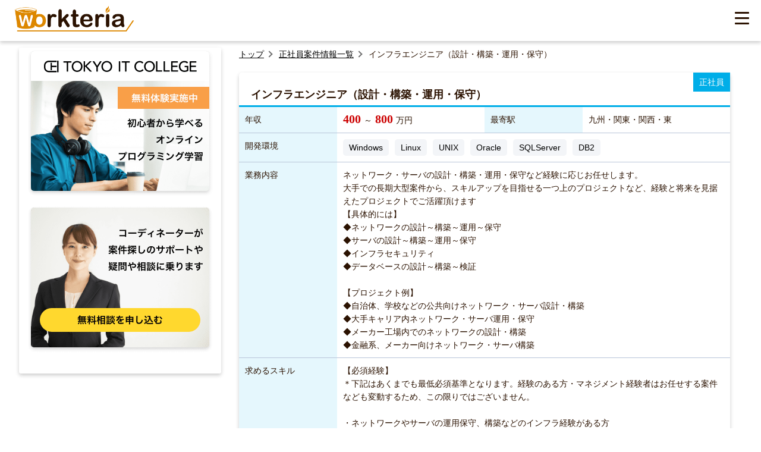

--- FILE ---
content_type: text/html; charset=UTF-8
request_url: https://workteria.forward-soft.co.jp/regular/detail/10097
body_size: 11297
content:
<!DOCTYPE html>
<html lang="ja">
<head>
<meta http-equiv="Content-Type" content="text/html; charset=utf-8" />
<meta http-equiv="Cache-Control" content="max-age=31536000" />
<meta http-equiv="Content-Style-Type" content="text/css" />
<meta http-equiv="Content-Script-Type" content="text/javascript" />
<meta name="description"  content="ネットワーク・サーバの設計・構築・運用・保守など経験に応じお任せします。
大手での長期大型案件から、スキルアップを目指せる一つ上のプロジェクトなど、経験と将来を見据えたプロジェクトでご活躍頂けます 
【具体的には】
◆ネットワークの設計～構築～運用～保守  
◆" />
<link rel="canonical" href="https://workteria.forward-soft.co.jp/regular/detail/10097" />
<meta property="og:type" content="article" />
<meta property="og:url" content="https://workteria.forward-soft.co.jp/regular/detail/10097" />
<meta property="og:title" content="年収400～800万円／年のインフラエンジニア（設計・構築・運用・保守）　　　" />
<meta property="og:description" content="ネットワーク・サーバの設計・構築・運用・保守など経験に応じお任せします。
大手での長期大型案件から、スキルアップを目指せる一つ上のプロジェクトなど、経験と将来を見据えたプロジェクトでご活躍頂けます 
【具体的には】
◆ネットワークの設計～構築～運用～保守  
◆" />
<meta property="og:site_name" content="正社員求人案件 | フリーランス案件 | お役立つブログ | ワークテリア（Workteria）" />
<meta property="og:image" content="https://workteria.forward-soft.co.jp/assets/img/twitter_top.jpg" />
<meta property="og:locale" content="ja_JP" />
<meta name="twitter:card" content="summary_large_image" />
<meta name="twitter:site" content="@tokyoitcol" />
<meta name="twitter:image" content="https://workteria.forward-soft.co.jp/assets/img/twitter_top.jpg" />
<meta name="twitter:title" content="年収400～800万円／年のインフラエンジニア（設計・構築・運用・保守）　　　" />
<meta name="twitter:description" content="ネットワーク・サーバの設計・構築・運用・保守など経験に応じお任せします。
大手での長期大型案件から、スキルアップを目指せる一つ上のプロジェクトなど、経験と将来を見据えたプロジェクトでご活躍頂けます 
【具体的には】
◆ネットワークの設計～構築～運用～保守  
◆">
<meta name="viewport" content="width=device-width, initial-scale=1.0, minimum-scale=1.0, maximum-scale=1.0, user-scalable=0" />
<!-- Google Tag Manager -->
<script>(function(w,d,s,l,i){w[l]=w[l]||[];w[l].push({'gtm.start':
new Date().getTime(),event:'gtm.js'});var f=d.getElementsByTagName(s)[0],
j=d.createElement(s),dl=l!='dataLayer'?'&l='+l:'';j.async=true;j.src=
'https://www.googletagmanager.com/gtm.js?id='+i+dl;f.parentNode.insertBefore(j,f);
})(window,document,'script','dataLayer','GTM-52TJJNC');</script>
<!-- End Google Tag Manager -->
<script>
    (function(c,l,a,r,i,t,y){
        c[a]=c[a]||function(){(c[a].q=c[a].q||[]).push(arguments)};
        t=l.createElement(r);t.async=1;t.src="https://www.clarity.ms/tag/"+i;
        y=l.getElementsByTagName(r)[0];y.parentNode.insertBefore(t,y);
    })(window, document, "clarity", "script", "4dv2uvvc50");
</script>
<title>年収400～800万円／年のインフラエンジニア（設計・構築・運用・保守）　　　</title>
	<link type="text/css" rel="stylesheet" href="https://workteria.forward-soft.co.jp/assets/css/style.css?1698327410" />
	<script type="text/javascript" src="https://workteria.forward-soft.co.jp/assets/js/jquery-3.4.1.min.js?1656683443"></script>
	<script type="text/javascript" src="https://workteria.forward-soft.co.jp/assets/js/common.js?1700209013"></script>
<script type="text/javascript">
	const APP_PATH = "https://workteria.forward-soft.co.jp/";
</script>
<style id="ez-toc-active-height">.ez-toc-widget-container ul.ez-toc-list li.active::before {height:NaNpx;} </style>
</head>
<body id="offer">
<!-- Google Tag Manager (noscript) -->
<noscript><iframe src="https://www.googletagmanager.com/ns.html?id=GTM-52TJJNC"
height="0" width="0" style="display:none;visibility:hidden"></iframe></noscript>
<!-- End Google Tag Manager (noscript) -->
	<header>
		<div class="globalNavi">
			<div class="headLogo">
				<a href="https://workteria.forward-soft.co.jp"><img alt="正社員求人案件 | フリーランス案件 | お役立つブログ | ワークテリア（Workteria）" src="https://workteria.forward-soft.co.jp/assets/img/logo.png?1657001665" /></a>
			</div>
			<nav>
				<ul class="headerMenu">
					<li class="naviRegular">
						<a href="https://workteria.forward-soft.co.jp/regular/condition" class="menu active">正社員求人情報</a>
						<div class="dropdownMenu01">
							<div class="dropdown-wrap">
                        		<p>【正社員求人】よく検索されるワード</p>
                        		<dl>
                        			<dt class="bgColorRegular">スキル</dt>
                        			<dd>
                        				<ul>
                        					<li><a href="https://workteria.forward-soft.co.jp/regular/keyword/1010">Java</a></li>
                        					<li><a href="https://workteria.forward-soft.co.jp/regular/keyword/1003">PHP</a></li>
                        					<li><a href="https://workteria.forward-soft.co.jp/regular/keyword/1004">Ruby</a></li>
                        					<li><a href="https://workteria.forward-soft.co.jp/regular/keyword/1006">Python</a></li>
                        					<li><a href="https://workteria.forward-soft.co.jp/regular/keyword/1007">Go</a></li>
                        					<li><a href="https://workteria.forward-soft.co.jp/regular/keyword/1014">C#</a></li>
                        					<li><a href="https://workteria.forward-soft.co.jp/regular/keyword/1019">VB.NET</a></li>
                        				</ul>
                        			</dd>
                        		</dl>
                        		<dl>
                        			<dt class="bgColorRegular">職種</dt>
                        			<dd>
                        				<ul>
                        					<li><a href="https://workteria.forward-soft.co.jp/regular/search/?occupation[]=1001">プロジェクトマネージャー</a></li>
                        					<li><a href="https://workteria.forward-soft.co.jp/regular/search/?occupation[]=1002">システムエンジニア</a></li>
                        					<li><a href="https://workteria.forward-soft.co.jp/regular/search/?occupation[]=1003">フロントエンドエンジニア</a></li>
                        					<li><a href="https://workteria.forward-soft.co.jp/regular/search/?occupation[]=1005">インフラエンジニア・サーバーエンジニア</a></li>
                        					<li><a href="https://workteria.forward-soft.co.jp/regular/search/?occupation[]=1006">ネットワークエンジニア</a></li>
                        					<li><a href="https://workteria.forward-soft.co.jp/regular/search/?occupation[]=1008">iOSエンジニア・Androidエンジニア</a></li>
                        				</ul>
                        			</dd>
                        		</dl>
                        		<dl>
                        			<dt class="bgColorRegular">エリア</dt>
                        			<dd>
                        				<ul>
                        					<li><a href="https://workteria.forward-soft.co.jp/regular/search/?location[]=0213">東京都</a></li>
                        					<li><a href="https://workteria.forward-soft.co.jp/regular/search/?location[]=0214">神奈川</a></li>
                        					<li><a href="https://workteria.forward-soft.co.jp/regular/search/?location[]=0212">千葉</a></li>
                        					<li><a href="https://workteria.forward-soft.co.jp/regular/search/?location[]=0211">埼玉</a></li>
                        					<li><a href="https://workteria.forward-soft.co.jp/regular/search/?location[]=0427">大阪</a></li>
                        					<li><a href="https://workteria.forward-soft.co.jp/regular/search/?location[]=0315">新潟</a></li>
                        				</ul>
                        			</dd>
                        		</dl>
                    		</div>
                    	</div>
					</li>
					<li class="naviFree">
						<a href="https://workteria.forward-soft.co.jp/freelance/condition" class="menu ">フリーランス案件情報</a>
						<div class="dropdownMenu02">
							<div class="dropdown-wrap">
                        		<p>【フリーランス案件】よく検索されるワード</p>
                        		<dl>
                        			<dt class="bgColorFreelance">スキル</dt>
                        			<dd>
                        				<ul>
                        					<li><a href="https://workteria.forward-soft.co.jp/freelance/keyword/1010">Java</a></li>
                        					<li><a href="https://workteria.forward-soft.co.jp/freelance/keyword/1003">PHP</a></li>
                        					<li><a href="https://workteria.forward-soft.co.jp/freelance/keyword/1004">Ruby</a></li>
                        					<li><a href="https://workteria.forward-soft.co.jp/freelance/keyword/1006">Python</a></li>
                        					<li><a href="https://workteria.forward-soft.co.jp/freelance/keyword/1007">Go</a></li>
                        					<li><a href="https://workteria.forward-soft.co.jp/freelance/keyword/1014">C#</a></li>
                        					<li><a href="https://workteria.forward-soft.co.jp/freelance/keyword/1019">VB.NET</a></li>
                        				</ul>
                        			</dd>
                        		</dl>
                        		<dl>
                        			<dt class="bgColorFreelance">職種</dt>
                        			<dd>
                        				<ul>
                        					<li><a href="https://workteria.forward-soft.co.jp/freelance/search/?occupation[]=1001">プロジェクトマネージャー</a></li>
                        					<li><a href="https://workteria.forward-soft.co.jp/freelance/search/?occupation[]=1002">システムエンジニア</a></li>
                        					<li><a href="https://workteria.forward-soft.co.jp/freelance/search/?occupation[]=1003">フロントエンドエンジニア</a></li>
                        					<li><a href="https://workteria.forward-soft.co.jp/freelance/search/?occupation[]=1005">インフラエンジニア・サーバーエンジニア</a></li>
                        					<li><a href="https://workteria.forward-soft.co.jp/freelance/search/?occupation[]=1006">ネットワークエンジニア</a></li>
                        					<li><a href="https://workteria.forward-soft.co.jp/freelance/search/?occupation[]=1008">iOSエンジニア・Androidエンジニア</a></li>
                        				</ul>
                        			</dd>
                        		</dl>
                        		<dl>
                        			<dt class="bgColorFreelance">エリア</dt>
                        			<dd>
                        				<ul>
                        					<li><a href="https://workteria.forward-soft.co.jp/freelance/search/?location[]=0213">東京都</a></li>
                        					<li><a href="https://workteria.forward-soft.co.jp/freelance/search/?location[]=0214">神奈川</a></li>
                        					<li><a href="https://workteria.forward-soft.co.jp/freelance/search/?location[]=0212">千葉</a></li>
                        					<li><a href="https://workteria.forward-soft.co.jp/freelance/search/?location[]=0211">埼玉</a></li>
                        					<li><a href="https://workteria.forward-soft.co.jp/freelance/search/?location[]=0427">大阪</a></li>
                        					<li><a href="https://workteria.forward-soft.co.jp/freelance/search/?location[]=0315">新潟</a></li>
                        				</ul>
                        			</dd>
                        		</dl>
                    		</div>
                    	</div>
					</li>
					<li class="naviSpecail"><a href="https://workteria.forward-soft.co.jp/special" class="menu">特集ページ</a>
						<div class="dropdownMenu05">
							<div class="dropdown-wrap">
                    			<p>特集ページ</p>
                        		<dl>
                        			<dt class="bgColorFreelance">種別</dt>
                        			<dd>
                        				<ul>
                        					<li><a href="https://workteria.forward-soft.co.jp/special/freelance">フリーランスエンジニアになるための全知識</a></li>
                        					<li><a href="https://workteria.forward-soft.co.jp/special/regular">エンジニアの転職を成功させるための全知識</a></li>
                        				</ul>
                        			</dd>
                        		</dl>
                    		</div>
						</div>
					</li>
					<li class="naviBlog"><a href="https://workteria.forward-soft.co.jp/blog" class="menu ">お役立ちBlog</a>
						<div class="dropdownMenu04">
							<div class="dropdown-wrap">
                    			<p>お役立ちBlog</p>
                        		<dl>
                        			<dt class="bgColorFreelance">記事種別</dt>
                        			<dd>
                        				<ul>
                        					<li><a href="https://workteria.forward-soft.co.jp/blog/group/engineer">エンジニア転職支援</a></li>
                        					<li><a href="https://workteria.forward-soft.co.jp/blog/group/freelance">フリーランスサポート</a></li>
                        					<li><a href="https://workteria.forward-soft.co.jp/blog/group/skillup">スキルアップ</a></li>
                        					<li><a href="https://workteria.forward-soft.co.jp/blog/group/knowledge">業界知識</a></li>
                        					<li><a href="https://workteria.forward-soft.co.jp/blog/group/column">コラム</a></li>
                        				</ul>
                        			</dd>
                        		</dl>
                    		</div>
                    	</div>
					</li>

					<li class="naviInfo"><a href="https://workteria.forward-soft.co.jp/service" class="menu">サービスについて</a>
						<div class="dropdownMenu03">
							<div class="dropdown-wrap">
                    			<p>Workteriaのサービスについて</p>
                        		<dl>
                        			<dt class="bgColorFreelance">正社員サービス</dt>
                        			<dd>
                        				<ul>
                        					<li><a href="https://workteria.forward-soft.co.jp/service/regular">サービス概要</a></li>
                        					<li><a href="https://workteria.forward-soft.co.jp/service/regularJob">求人サポート</a></li>
                        					<li><a href="https://workteria.forward-soft.co.jp/service/education">資格受験料補助</a></li>
                        					<li><a href="https://workteria.forward-soft.co.jp/service/salary">給料保証</a></li>
                        					<li><a href="https://workteria.forward-soft.co.jp/service/course">受講料半額</a></li>
                        					<li><a href="https://workteria.forward-soft.co.jp/service/regularPrivateJob">非公開求人</a></li>
                        				</ul>
                        			</dd>
                        		</dl>
                        		<dl>
                        			<dt class="bgColorFreelance">フリーランスサービス</dt>
                        			<dd>
                        				<ul>
                        					<li><a href="https://workteria.forward-soft.co.jp/service/freelance">サービス概要</a></li>
                        					<li><a href="https://workteria.forward-soft.co.jp/service/support">案件サポート</a></li>
                        					<li><a href="https://workteria.forward-soft.co.jp/service/tax">確定申告サポート</a></li>
                        					<li><a href="https://workteria.forward-soft.co.jp/service/income">収入保証</a></li>
                        					<li><a href="https://workteria.forward-soft.co.jp/service/commission">マージン率</a></li>
                        					<li><a href="https://workteria.forward-soft.co.jp/service/freelancePrivateJob">非公開案件</a></li>
                        				</ul>
                        			</dd>
                        		</dl>
                    		</div>
                    	</div>
					</li>
				</ul>
				<div class="actionArea">
											<a href="https://workteria.forward-soft.co.jp/register" class="buttonDefault regist-btn">無料会員登録</a>
						<a href="https://workteria.forward-soft.co.jp/login" class="login-btn">ログイン</a>
									</div>
			</nav>
			<div class="spMenuBox">
				<a class="menuButton" href="#">
                  <span></span>
                  <span></span>
                  <span></span>
                </a>
				<div class="spMenuList">
					<ul>
						<li><a href="https://workteria.forward-soft.co.jp/regular/condition">正社員求人情報</a></li>
						<li><a href="https://workteria.forward-soft.co.jp/freelance/condition">フリーランス求人情報</a></li>
						<li class="blogMenuLi"><a class="blogMenuIcon" href="https://workteria.forward-soft.co.jp/blog">お役立ちBlog</a>
							<div class="subBlogMenu">
								<ul class="subBlogMenuUl">
									<li><a href="https://workteria.forward-soft.co.jp/blog/group/engineer">エンジニア転職支援</a></li>
									<li><a href="https://workteria.forward-soft.co.jp/blog/group/freelance">フリーランスサポート</a></li>
									<li><a href="https://workteria.forward-soft.co.jp/blog/group/skillup">スキルアップ</a></li>
									<li><a href="https://workteria.forward-soft.co.jp/blog/group/knowledge">業界知識</a></li>
									<li><a href="https://workteria.forward-soft.co.jp/blog/group/column">コラム</a></li>
								</ul>
							</div>
						</li>
						<li class="serviceMenuLi"><a class="serviceMenuIcon" href="https://workteria.forward-soft.co.jp/service">サービスについて</a>
							<div class="subServiceMenu">
								<ul class="subServiceMenuUl">
									<li><a href="https://workteria.forward-soft.co.jp/service/regular">正社員サービス</a></li>
									<li><a href="https://workteria.forward-soft.co.jp/service/freelance">フリーランスサービス</a></li>
								</ul>
							</div>
						</li>
						    						<li><a href="https://workteria.forward-soft.co.jp/register">無料会員登録</a></li>
    						<li><a href="https://workteria.forward-soft.co.jp/login">ログイン</a></li>
    										</ul>
				</div>
			</div>
		</div>
	</header>

	<div class="contentsAll" >
		<!-- サイト内ナビ -->
		<div class="sideNavi">
						<ul class="bannerArea">
				<li><a href="https://it-school.io"><img alt="初心者から学べるオンラインプログラミングスクール|東京ITカレッジ" height="253px" width="318px" src="https://workteria.forward-soft.co.jp/assets/img/bnr_tic.png?1656683443" /></a></li>
				<li><a href="https://workteria.forward-soft.co.jp/contact"><img alt="無料相談|ワークテリア(Workteria)" height="253px" width="318px" src="https://workteria.forward-soft.co.jp/assets/img/bnr_consultation.png?1656683443" /></a></li>
			</ul>
			<br>
					</div>

		<div class="mainContents">
			<script type="application/ld+json">{
                     "@context": "https://schema.org",
                     "@type": "BreadcrumbList",
                     "itemListElement": [{"@type":"ListItem","position":1,"name":"ホーム","item":"https:\/\/workteria.forward-soft.co.jp"},{"@type":"ListItem","position":2,"name":"正社員求人一覧","item":"https:\/\/workteria.forward-soft.co.jp\/regular"},{"@type":"ListItem","position":3,"name":"インフラエンジニア（設計・構築・運用・保守）　　　"}]
                   }</script><script type="application/ld+json">{"@context":"http://schema.org","@type":"JobPosting","title":"インフラエンジニア・サーバーエンジニア","description":"Windows Linux UNIX Oracle SQLServer DB2 <p>インフラエンジニア（設計・構築・運用・保守）　　　</p><p>ネットワーク・サーバの設計・構築・運用・保守など経験に応じお任せします。<br />大手での長期大型案件から、スキルアップを目指せる一つ上のプロジェクトなど、経験と将来を見据えたプロジェクトでご活躍頂けます <br />【具体的には】<br />◆ネットワークの設計～構築～運用～保守  <br />◆サーバの設計～構築～運用～保守  <br />◆インフラセキュリティ  <br />◆データベースの設計～構築～検証<br /><br />【プロジェクト例】<br />◆自治体、学校などの公共向けネットワーク・サーバ設計・構築<br />◆大手キャリア内ネットワーク・サーバ運用・保守<br />◆メーカー工場内でのネットワークの設計・構築<br />◆金融系、メーカー向けネットワーク・サーバ構築<br /></p><p>【必須経験】<br />＊下記はあくまでも最低必須基準となります。経験のある方・マネジメント経験者はお任せする案件なども変動するため、この限りではございません。<br /><br />・ネットワークやサーバの運用保守、構築などのインフラ経験がある方<br /><br />【具体的には】<br />◆一つでも当てはまる方歓迎<br />◇運用・保守の経験を活かして、ネットワークの設計や構築を学びたい方 <br />◇自治体、学校などのネットワークに興味のある方 <br />◇学校などでネットワークやサーバの基礎知識を学んだ方も歓迎！ <br />◇システム開発やヘルプデスク、電気・電子系からのスキルシフトもＯＫ！ <br />◇Linux、UNIX、Windows系の経験がある方 <br />◇Oracle、SQL、DB2の経験がある方 </p>","identifier":{"@type":"PropertyValue","name":"フォワードソフト株式会社","value":2},"hiringOrganization":{"@type":"Organization","name":"社名未公開"},"datePosted":"2021-06-25","validThrough":"2021-07-25","jobLocationType":"TELECOMMUTE","employmentType":["FULL_TIME","INTERN"],"applicantLocationRequirements":{"@type":"Country","name":"Japan"},"jobLocation":{"@type":"Place","address":{"@type":"PostalAddress","postalCode":"","streetAddress":"福岡県福岡市中央区天神2－8－41　福岡朝日会館12階","addressLocality":"","addressRegion":"九州・関東・関西・東","addressCountry":"JP"}},"baseSalary":{"@type":"MonetaryAmount","currency":"JPY","value":{"@type":"QuantitativeValue","minValue":4000000,"maxValue":8000000,"unitText":"YEAR"}}}</script><nav class="pankzArea">
	<ul>
		<li><a href="https://workteria.forward-soft.co.jp">トップ</a></li>
		<li><a href="https://workteria.forward-soft.co.jp/regular">正社員案件情報一覧</a></li>
		<li><p>
				<span>インフラエンジニア（設計・構築・運用・保守）　　　</span>
			</p></li>
	</ul>
</nav>
<main id="offerDetail">
<div class="offerDetail">

	<section class="offerCard">
		<div class="titleArea">
			<h1>インフラエンジニア（設計・構築・運用・保守）　　　</h1>
			<span class="offerTyle">正社員</span>
		</div>
		<dl class="column2">
			<dt>年収</dt>
			<dd class="textAnnualIncome">
				<span>400</span>～<span>800</span>万円
			</dd>
			<dt>最寄駅</dt>
			<dd>九州・関東・関西・東</dd>
		</dl>
		<dl>
			<dt>開発環境</dt>
			<dd>
				<ul class="offerKeyword">
<li><a href="https://workteria.forward-soft.co.jp/regular/keyword/1301">Windows</a></li><li><a href="https://workteria.forward-soft.co.jp/regular/keyword/1302">Linux</a></li><li><a href="https://workteria.forward-soft.co.jp/regular/keyword/1303">UNIX</a></li><li><a href="https://workteria.forward-soft.co.jp/regular/keyword/1401">Oracle</a></li><li><a href="https://workteria.forward-soft.co.jp/regular/keyword/1402">SQLServer</a></li><li><a href="https://workteria.forward-soft.co.jp/regular/keyword/1404">DB2</a></li>				</ul>
			</dd>
		</dl>
		<dl>
			<dt>業務内容</dt>
			<dd>
				<pre>ネットワーク・サーバの設計・構築・運用・保守など経験に応じお任せします。
大手での長期大型案件から、スキルアップを目指せる一つ上のプロジェクトなど、経験と将来を見据えたプロジェクトでご活躍頂けます 
【具体的には】
◆ネットワークの設計～構築～運用～保守  
◆サーバの設計～構築～運用～保守  
◆インフラセキュリティ  
◆データベースの設計～構築～検証

【プロジェクト例】
◆自治体、学校などの公共向けネットワーク・サーバ設計・構築
◆大手キャリア内ネットワーク・サーバ運用・保守
◆メーカー工場内でのネットワークの設計・構築
◆金融系、メーカー向けネットワーク・サーバ構築
</pre>
			</dd>
			<dt>求めるスキル</dt>
			<dd>
				<pre>【必須経験】
＊下記はあくまでも最低必須基準となります。経験のある方・マネジメント経験者はお任せする案件なども変動するため、この限りではございません。

・ネットワークやサーバの運用保守、構築などのインフラ経験がある方

【具体的には】
◆一つでも当てはまる方歓迎
◇運用・保守の経験を活かして、ネットワークの設計や構築を学びたい方 
◇自治体、学校などのネットワークに興味のある方 
◇学校などでネットワークやサーバの基礎知識を学んだ方も歓迎！ 
◇システム開発やヘルプデスク、電気・電子系からのスキルシフトもＯＫ！ 
◇Linux、UNIX、Windows系の経験がある方 
◇Oracle、SQL、DB2の経験がある方 </pre>
			</dd>
			<dt>勤務時間</dt>
			<dd>
				<pre>9：00 ～ 18：00(実働8時間）  ※就業先の条件に準ずる</pre>
			</dd>
			<dt>休日/休暇</dt>
			<dd>
				<pre>≪年間休日123日≫
完全週休2日制（土・日）、祝日、GW休暇、夏季休暇（3日）、年末年始休暇（5日）、有給休暇、慶弔休暇、産前・産後休暇、育児休暇</pre>
			</dd>
			<dt>待遇/福利厚生</dt>
			<dd>
				<pre>・引越費用全額負担
・転居初期費用支援制度あり
・帰省費用負担（月一回／社内規程あり）
・住宅補助制度（一部会社負担、初期費用会社負担）
・資格取得支援・報奨金制度
・研修制度（技術研修、階層別研修、ビジネス基礎研修）
・定期健康診断（年に1回／6～8月に実施）
・社内レクリエーション
・RELO CLUB加入（会員価格で利用可能）

</pre>
			</dd>
			<dt>会社名</dt>
			<dd>
				福岡発祥で全国に拠点、「エンジニアの育成」が企業理念のSIer企業			</dd>
			<dt>会社概要/特徴</dt>
			<dd>
				<pre>【一次面接】　※各エリアの担当者による面接を行います。遠方の方も出張面接や電話面接対応をしております。
【最終面接】　※各エリアの責任者による面接を行います。（交通費：領収証と引き換えで支給）させていただきます。
【内定】 　　 ※入社日はご相談に応じます。</pre>
			</dd>
		</dl>
		<div class="buttonSet">
			<ul>
								<li><a href="https://workteria.forward-soft.co.jp/contact/index/2" class="buttonDefault">無料お問い合わせ</a></li>
			</ul>
		</div>
	</section>
    <form name="formEntry" id="formEntry" method="post" action="https://workteria.forward-soft.co.jp/entry/index">
    	<input type="hidden" name="sjobid" value="10097"/>
    	<input type="hidden" name="sjobname" value="インフラエンジニア（設計・構築・運用・保守）　　　"/>
    </form>

	<div class="offerKeywordBox">
		<ul class="offerKeyword">
<li><a href="https://workteria.forward-soft.co.jp/regular/keyword/1001">TypeScript</a></li><li><a href="https://workteria.forward-soft.co.jp/regular/keyword/1002">ActionScript</a></li><li><a href="https://workteria.forward-soft.co.jp/regular/keyword/1003">PHP</a></li><li><a href="https://workteria.forward-soft.co.jp/regular/keyword/1004">Ruby</a></li><li><a href="https://workteria.forward-soft.co.jp/regular/keyword/1005">Perl</a></li><li><a href="https://workteria.forward-soft.co.jp/regular/keyword/1006">Python</a></li><li><a href="https://workteria.forward-soft.co.jp/regular/keyword/1007">Go</a></li><li><a href="https://workteria.forward-soft.co.jp/regular/keyword/1008">Objective-C</a></li><li><a href="https://workteria.forward-soft.co.jp/regular/keyword/1009">Swift</a></li><li><a href="https://workteria.forward-soft.co.jp/regular/keyword/1010">Java</a></li><li><a href="https://workteria.forward-soft.co.jp/regular/keyword/1011">Scala</a></li><li><a href="https://workteria.forward-soft.co.jp/regular/keyword/1012">C</a></li><li><a href="https://workteria.forward-soft.co.jp/regular/keyword/1013">C++</a></li><li><a href="https://workteria.forward-soft.co.jp/regular/keyword/1014">C#</a></li><li><a href="https://workteria.forward-soft.co.jp/regular/keyword/1015">C#.Net</a></li><li><a href="https://workteria.forward-soft.co.jp/regular/keyword/1016">ASP</a></li><li><a href="https://workteria.forward-soft.co.jp/regular/keyword/1017">ASP.Net</a></li><li><a href="https://workteria.forward-soft.co.jp/regular/keyword/1018">VB</a></li><li><a href="https://workteria.forward-soft.co.jp/regular/keyword/1019">VB.Net</a></li><li><a href="https://workteria.forward-soft.co.jp/regular/keyword/1020">VBA</a></li><li><a href="https://workteria.forward-soft.co.jp/regular/keyword/1021">COBOL</a></li><li><a href="https://workteria.forward-soft.co.jp/regular/keyword/1022">ABAP</a></li><li><a href="https://workteria.forward-soft.co.jp/regular/keyword/1023">Delphi</a></li><li><a href="https://workteria.forward-soft.co.jp/regular/keyword/1024">PL/SQL</a></li>		</ul>
	</div>

</div>

</main>

<script type="text/javascript">
	$(document).ready(function(){
		$(".buttonEntry").click(function(){
			submitForm('formEntry');
		});
	});
</script>		</div>
	</div>
	<!--ContentsAll-->

	<footer>
		<div class="wrap">
			<div class="usefulLinksArea">
				<p>Workteriaについて</p>
    			<ul>
    				<li><a href="https://workteria.forward-soft.co.jp/service" target="_self">サービス概要</a></li>
    				<li><a href="https://workteria.forward-soft.co.jp/service/regular" target="_self">正社員サービス</a></li>
    				<li><a href="https://workteria.forward-soft.co.jp/service/freelance" target="_self">フリーランスサービス</a></li>
    				<li><a href="https://forward-soft.co.jp/privacy/index.html" target="_blank">プライバシーポリシー</a></li>
    				<li><a href="https://workteria.forward-soft.co.jp/legal">利用規約</a></li>
    				<li><a href="https://forward-soft.co.jp">運営会社</a></li>
    				<li><a href="https://workteria.forward-soft.co.jp/contact">お問い合わせ</a></li>
    				<li><a href="https://workteria.forward-soft.co.jp/editor/list">編集者一覧</a></li>
    			</ul>
			</div>
			<div class="usefulLinksArea phoneShowNone">
				<p>お勧めの正社員求人</p>
				<ul>
					<li><a href="https://workteria.forward-soft.co.jp/regular/keyword/1001">TypeScript案件</a></li><li><a href="https://workteria.forward-soft.co.jp/regular/keyword/1002">ActionScript案件</a></li><li><a href="https://workteria.forward-soft.co.jp/regular/keyword/1003">PHP案件</a></li><li><a href="https://workteria.forward-soft.co.jp/regular/keyword/1004">Ruby案件</a></li><li><a href="https://workteria.forward-soft.co.jp/regular/keyword/1005">Perl案件</a></li><li><a href="https://workteria.forward-soft.co.jp/regular/keyword/1006">Python案件</a></li><li><a href="https://workteria.forward-soft.co.jp/regular/keyword/1007">Go案件</a></li><li><a href="https://workteria.forward-soft.co.jp/regular/keyword/1008">Objective-C案件</a></li><li><a href="https://workteria.forward-soft.co.jp/regular/keyword/1009">Swift案件</a></li><li><a href="https://workteria.forward-soft.co.jp/regular/keyword/1010">Java案件</a></li><li><a href="https://workteria.forward-soft.co.jp/regular/keyword/1011">Scala案件</a></li><li><a href="https://workteria.forward-soft.co.jp/regular/keyword/1012">C案件</a></li><li><a href="https://workteria.forward-soft.co.jp/regular/keyword/1013">C++案件</a></li><li><a href="https://workteria.forward-soft.co.jp/regular/keyword/1014">C#案件</a></li><li><a href="https://workteria.forward-soft.co.jp/regular/keyword/1015">C#.Net案件</a></li><li><a href="https://workteria.forward-soft.co.jp/regular/keyword/1016">ASP案件</a></li><li><a href="https://workteria.forward-soft.co.jp/regular/keyword/1017">ASP.Net案件</a></li><li><a href="https://workteria.forward-soft.co.jp/regular/keyword/1018">VB案件</a></li><li><a href="https://workteria.forward-soft.co.jp/regular/keyword/1019">VB.Net案件</a></li><li><a href="https://workteria.forward-soft.co.jp/regular/keyword/1020">VBA案件</a></li><li><a href="https://workteria.forward-soft.co.jp/regular/keyword/1021">COBOL案件</a></li><li><a href="https://workteria.forward-soft.co.jp/regular/keyword/1022">ABAP案件</a></li><li><a href="https://workteria.forward-soft.co.jp/regular/keyword/1023">Delphi案件</a></li><li><a href="https://workteria.forward-soft.co.jp/regular/keyword/1024">PL/SQL案件</a></li><li><a href="https://workteria.forward-soft.co.jp/regular/keyword/1025">Salesforce案件</a></li><li><a href="https://workteria.forward-soft.co.jp/regular/keyword/1026">JavaScript案件</a></li><li><a href="https://workteria.forward-soft.co.jp/regular/keyword/1027">PowerShell案件</a></li>				</ul>
			</div>
			<div class="usefulLinksArea phoneShowNone">
				<p>お勧めのフリーランス案件</p>
				<ul>
					<li><a href="https://workteria.forward-soft.co.jp/pickup">特集案件一覧</a></li>
					<li><a href="https://workteria.forward-soft.co.jp/freelance/keyword/1001">TypeScript案件</a></li><li><a href="https://workteria.forward-soft.co.jp/freelance/keyword/1002">ActionScript案件</a></li><li><a href="https://workteria.forward-soft.co.jp/freelance/keyword/1003">PHP案件</a></li><li><a href="https://workteria.forward-soft.co.jp/freelance/keyword/1004">Ruby案件</a></li><li><a href="https://workteria.forward-soft.co.jp/freelance/keyword/1005">Perl案件</a></li><li><a href="https://workteria.forward-soft.co.jp/freelance/keyword/1006">Python案件</a></li><li><a href="https://workteria.forward-soft.co.jp/freelance/keyword/1007">Go案件</a></li><li><a href="https://workteria.forward-soft.co.jp/freelance/keyword/1008">Objective-C案件</a></li><li><a href="https://workteria.forward-soft.co.jp/freelance/keyword/1009">Swift案件</a></li><li><a href="https://workteria.forward-soft.co.jp/freelance/keyword/1010">Java案件</a></li><li><a href="https://workteria.forward-soft.co.jp/freelance/keyword/1011">Scala案件</a></li><li><a href="https://workteria.forward-soft.co.jp/freelance/keyword/1012">C案件</a></li><li><a href="https://workteria.forward-soft.co.jp/freelance/keyword/1013">C++案件</a></li><li><a href="https://workteria.forward-soft.co.jp/freelance/keyword/1014">C#案件</a></li><li><a href="https://workteria.forward-soft.co.jp/freelance/keyword/1015">C#.Net案件</a></li><li><a href="https://workteria.forward-soft.co.jp/freelance/keyword/1016">ASP案件</a></li><li><a href="https://workteria.forward-soft.co.jp/freelance/keyword/1017">ASP.Net案件</a></li><li><a href="https://workteria.forward-soft.co.jp/freelance/keyword/1018">VB案件</a></li><li><a href="https://workteria.forward-soft.co.jp/freelance/keyword/1019">VB.Net案件</a></li><li><a href="https://workteria.forward-soft.co.jp/freelance/keyword/1020">VBA案件</a></li><li><a href="https://workteria.forward-soft.co.jp/freelance/keyword/1021">COBOL案件</a></li><li><a href="https://workteria.forward-soft.co.jp/freelance/keyword/1022">ABAP案件</a></li><li><a href="https://workteria.forward-soft.co.jp/freelance/keyword/1023">Delphi案件</a></li><li><a href="https://workteria.forward-soft.co.jp/freelance/keyword/1024">PL/SQL案件</a></li><li><a href="https://workteria.forward-soft.co.jp/freelance/keyword/1025">Salesforce案件</a></li><li><a href="https://workteria.forward-soft.co.jp/freelance/keyword/1026">JavaScript案件</a></li><li><a href="https://workteria.forward-soft.co.jp/freelance/keyword/1027">PowerShell案件</a></li>				</ul>
			</div>
			<div class="usefulLinksArea">
    			<p>お役立ちツール</p>
    			<ul>
    				<li><a href="https://workteria.forward-soft.co.jp/tool">文字数カウントツール</a></li>
    				<li><a href="https://workteria.forward-soft.co.jp/tool/conversion">文字変換ツール</a></li>
    				<li><a href="https://workteria.forward-soft.co.jp/tool/password">パスワード生成ツール</a></li>
    				<li><a href="https://workteria.forward-soft.co.jp/tool/warekiseireki">和暦西暦変換表</a></li>
    			</ul>
    		</div>
		</div>

		<div id="footerLogoArea">
			<a href="https://workteria.forward-soft.co.jp"><img alt="正社員求人案件 | フリーランス案件 | お役立つブログ | ワークテリア（Workteria）" src="https://workteria.forward-soft.co.jp/assets/img/logo_footer.png?1657001665" /></a>
			<p>Copyright (c) 2020 FORWARD SOFT CO.,LTD. All rights reserved.</p>
		</div>
	</footer>

	<!-- モーダル　職種 -->
<div class="modalWrap" id="modalOccupation">
  <div class="modalBox">
    <div class="modalInner">
      <h2>職種を選択</h2>
      <div class="categorySelectArea">
        <ul class="searchCategoryList">
<li><a href="" data-target="engineer" class="active">エンジニア（SE）・プログラマ</a><div class="checkWrap active" id="engineer">  <ul class="checkList">    <li>      <label class="defaultCheckbox">      <input type="checkbox" name="shokushu[]" value="1001"  />      <span class="labelText">プロジェクトマネージャー(PM)</span>      </label>    </li>    <li>      <label class="defaultCheckbox">      <input type="checkbox" name="shokushu[]" value="1002"  />      <span class="labelText">システムエンジニア（SE）</span>      </label>    </li>    <li>      <label class="defaultCheckbox">      <input type="checkbox" name="shokushu[]" value="1003"  />      <span class="labelText">フロントエンドエンジニア</span>      </label>    </li>    <li>      <label class="defaultCheckbox">      <input type="checkbox" name="shokushu[]" value="1004"  />      <span class="labelText">バックエンドエンジニア</span>      </label>    </li>    <li>      <label class="defaultCheckbox">      <input type="checkbox" name="shokushu[]" value="1005"  />      <span class="labelText">インフラエンジニア・サーバーエンジニア</span>      </label>    </li>    <li>      <label class="defaultCheckbox">      <input type="checkbox" name="shokushu[]" value="1006"  />      <span class="labelText">ネットワークエンジニア</span>      </label>    </li>    <li>      <label class="defaultCheckbox">      <input type="checkbox" name="shokushu[]" value="1007"  />      <span class="labelText">データベースエンジニア</span>      </label>    </li>    <li>      <label class="defaultCheckbox">      <input type="checkbox" name="shokushu[]" value="1008"  />      <span class="labelText">iOSエンジニア・Androidエンジニア</span>      </label>    </li>    <li>      <label class="defaultCheckbox">      <input type="checkbox" name="shokushu[]" value="1009"  />      <span class="labelText">セキュリティエンジニア</span>      </label>    </li>    <li>      <label class="defaultCheckbox">      <input type="checkbox" name="shokushu[]" value="1010"  />      <span class="labelText">ゲームプログラマ・エンジニア</span>      </label>    </li>    <li>      <label class="defaultCheckbox">      <input type="checkbox" name="shokushu[]" value="1011"  />      <span class="labelText">テクニカルサポート・ヘルプデスク</span>      </label>    </li>    <li>      <label class="defaultCheckbox">      <input type="checkbox" name="shokushu[]" value="1012"  />      <span class="labelText">システムコンサルタント・ITコンサルタント</span>      </label>    </li>    <li>      <label class="defaultCheckbox">      <input type="checkbox" name="shokushu[]" value="1013"  />      <span class="labelText">サービスエンジニア・カスタマーエンジニア</span>      </label>    </li>    <li>      <label class="defaultCheckbox">      <input type="checkbox" name="shokushu[]" value="1014"  />      <span class="labelText">テストエンジニア・品質管理</span>      </label>    </li> </ul></div></li><li><a href="" data-target="designer" >デザイナー・クリエイター</a><div class="checkWrap" id="designer">  <ul class="checkList">    <li>      <label class="defaultCheckbox">      <input type="checkbox" name="shokushu[]" value="1101"  />      <span class="labelText">Webデザイナー・クリエイター</span>      </label>    </li>    <li>      <label class="defaultCheckbox">      <input type="checkbox" name="shokushu[]" value="1102"  />      <span class="labelText">イラストレーター・アニメーター</span>      </label>    </li>    <li>      <label class="defaultCheckbox">      <input type="checkbox" name="shokushu[]" value="1103"  />      <span class="labelText">2Dデザイナー・グラフィックデザイナー・DTP</span>      </label>    </li>    <li>      <label class="defaultCheckbox">      <input type="checkbox" name="shokushu[]" value="1104"  />      <span class="labelText">アートディレクター・クリエイティブディレクター</span>      </label>    </li>    <li>      <label class="defaultCheckbox">      <input type="checkbox" name="shokushu[]" value="1105"  />      <span class="labelText">CGクリエイター・3Dデザイナー</span>      </label>    </li>    <li>      <label class="defaultCheckbox">      <input type="checkbox" name="shokushu[]" value="1106"  />      <span class="labelText">カメラマン・フォトグラファー・レタッチャー</span>      </label>    </li> </ul></div></li><li><a href="" data-target="marketing" >マーケティング・プロモーション</a><div class="checkWrap" id="marketing">  <ul class="checkList">    <li>      <label class="defaultCheckbox">      <input type="checkbox" name="shokushu[]" value="1201"  />      <span class="labelText">SEO対策・インハウスSEO</span>      </label>    </li>    <li>      <label class="defaultCheckbox">      <input type="checkbox" name="shokushu[]" value="1202"  />      <span class="labelText">リスティング広告</span>      </label>    </li> </ul></div></li><li><a href="" data-target="shanaise" >社内SE</a><div class="checkWrap" id="shanaise">  <ul class="checkList">    <li>      <label class="defaultCheckbox">      <input type="checkbox" name="shokushu[]" value="1301"  />      <span class="labelText">社内SE</span>      </label>    </li> </ul></div></li>        </ul>
      </div>
      <div class="footArea">
        <ul>
          <li><button class="buttonPrimary">選択する</button></li>
          <li><button class="buttonInfo modalClose">キャンセル</button></li>
        </ul>
      </div>
    </div>
  </div>
</div>

<!-- モーダル　勤務地 -->
<div class="modalWrap" id="modalLocation">
  <div class="modalBox">
    <div class="modalInner">
      <h2>勤務地を選択</h2>
      <div class="categorySelectArea">
        <ul class="searchCategoryList">
<li><a href="" data-target="tohoku" class="active">北海道・東北</a><div class="checkWrap active" id="tohoku">  <ul class="checkList">    <li>      <label class="defaultCheckbox">      <input type="checkbox" name="todofuken[]" value="0101"  />      <span class="labelText">北海道</span>      </label>    </li>    <li>      <label class="defaultCheckbox">      <input type="checkbox" name="todofuken[]" value="0102"  />      <span class="labelText">青森県</span>      </label>    </li>    <li>      <label class="defaultCheckbox">      <input type="checkbox" name="todofuken[]" value="0103"  />      <span class="labelText">岩手県</span>      </label>    </li>    <li>      <label class="defaultCheckbox">      <input type="checkbox" name="todofuken[]" value="0104"  />      <span class="labelText">宮城県</span>      </label>    </li>    <li>      <label class="defaultCheckbox">      <input type="checkbox" name="todofuken[]" value="0105"  />      <span class="labelText">秋田県</span>      </label>    </li>    <li>      <label class="defaultCheckbox">      <input type="checkbox" name="todofuken[]" value="0106"  />      <span class="labelText">山形県</span>      </label>    </li>    <li>      <label class="defaultCheckbox">      <input type="checkbox" name="todofuken[]" value="0107"  />      <span class="labelText">福島県</span>      </label>    </li> </ul></div></li><li><a href="" data-target="kanton" >関東</a><div class="checkWrap" id="kanton">  <ul class="checkList">    <li>      <label class="defaultCheckbox">      <input type="checkbox" name="todofuken[]" value="0208"  />      <span class="labelText">茨城県</span>      </label>    </li>    <li>      <label class="defaultCheckbox">      <input type="checkbox" name="todofuken[]" value="0209"  />      <span class="labelText">栃木県</span>      </label>    </li>    <li>      <label class="defaultCheckbox">      <input type="checkbox" name="todofuken[]" value="0210"  />      <span class="labelText">群馬県</span>      </label>    </li>    <li>      <label class="defaultCheckbox">      <input type="checkbox" name="todofuken[]" value="0211"  />      <span class="labelText">埼玉県</span>      </label>    </li>    <li>      <label class="defaultCheckbox">      <input type="checkbox" name="todofuken[]" value="0212"  />      <span class="labelText">千葉県</span>      </label>    </li>    <li>      <label class="defaultCheckbox">      <input type="checkbox" name="todofuken[]" value="0213"  />      <span class="labelText">東京都</span>      </label>    </li>    <li>      <label class="defaultCheckbox">      <input type="checkbox" name="todofuken[]" value="0214"  />      <span class="labelText">神奈川県</span>      </label>    </li> </ul></div></li><li><a href="" data-target="tokai" >北信越・東海</a><div class="checkWrap" id="tokai">  <ul class="checkList">    <li>      <label class="defaultCheckbox">      <input type="checkbox" name="todofuken[]" value="0315"  />      <span class="labelText">新潟県</span>      </label>    </li>    <li>      <label class="defaultCheckbox">      <input type="checkbox" name="todofuken[]" value="0316"  />      <span class="labelText">富山県</span>      </label>    </li>    <li>      <label class="defaultCheckbox">      <input type="checkbox" name="todofuken[]" value="0317"  />      <span class="labelText">石川県</span>      </label>    </li>    <li>      <label class="defaultCheckbox">      <input type="checkbox" name="todofuken[]" value="0318"  />      <span class="labelText">福井県</span>      </label>    </li>    <li>      <label class="defaultCheckbox">      <input type="checkbox" name="todofuken[]" value="0319"  />      <span class="labelText">山梨県</span>      </label>    </li>    <li>      <label class="defaultCheckbox">      <input type="checkbox" name="todofuken[]" value="0320"  />      <span class="labelText">長野県</span>      </label>    </li>    <li>      <label class="defaultCheckbox">      <input type="checkbox" name="todofuken[]" value="0321"  />      <span class="labelText">岐阜県</span>      </label>    </li>    <li>      <label class="defaultCheckbox">      <input type="checkbox" name="todofuken[]" value="0322"  />      <span class="labelText">静岡県</span>      </label>    </li>    <li>      <label class="defaultCheckbox">      <input type="checkbox" name="todofuken[]" value="0323"  />      <span class="labelText">愛知県</span>      </label>    </li>    <li>      <label class="defaultCheckbox">      <input type="checkbox" name="todofuken[]" value="0324"  />      <span class="labelText">三重県</span>      </label>    </li> </ul></div></li><li><a href="" data-target="shigoku" >中国・四国</a><div class="checkWrap" id="shigoku">  <ul class="checkList">    <li>      <label class="defaultCheckbox">      <input type="checkbox" name="todofuken[]" value="0425"  />      <span class="labelText">滋賀県</span>      </label>    </li>    <li>      <label class="defaultCheckbox">      <input type="checkbox" name="todofuken[]" value="0426"  />      <span class="labelText">京都府</span>      </label>    </li>    <li>      <label class="defaultCheckbox">      <input type="checkbox" name="todofuken[]" value="0427"  />      <span class="labelText">大阪府</span>      </label>    </li>    <li>      <label class="defaultCheckbox">      <input type="checkbox" name="todofuken[]" value="0428"  />      <span class="labelText">兵庫県</span>      </label>    </li>    <li>      <label class="defaultCheckbox">      <input type="checkbox" name="todofuken[]" value="0429"  />      <span class="labelText">奈良県</span>      </label>    </li>    <li>      <label class="defaultCheckbox">      <input type="checkbox" name="todofuken[]" value="0430"  />      <span class="labelText">和歌山県</span>      </label>    </li>    <li>      <label class="defaultCheckbox">      <input type="checkbox" name="todofuken[]" value="0431"  />      <span class="labelText">鳥取県</span>      </label>    </li>    <li>      <label class="defaultCheckbox">      <input type="checkbox" name="todofuken[]" value="0432"  />      <span class="labelText">島根県</span>      </label>    </li>    <li>      <label class="defaultCheckbox">      <input type="checkbox" name="todofuken[]" value="0433"  />      <span class="labelText">岡山県</span>      </label>    </li>    <li>      <label class="defaultCheckbox">      <input type="checkbox" name="todofuken[]" value="0434"  />      <span class="labelText">広島県</span>      </label>    </li>    <li>      <label class="defaultCheckbox">      <input type="checkbox" name="todofuken[]" value="0435"  />      <span class="labelText">山口県</span>      </label>    </li>    <li>      <label class="defaultCheckbox">      <input type="checkbox" name="todofuken[]" value="0436"  />      <span class="labelText">徳島県</span>      </label>    </li>    <li>      <label class="defaultCheckbox">      <input type="checkbox" name="todofuken[]" value="0437"  />      <span class="labelText">香川県</span>      </label>    </li>    <li>      <label class="defaultCheckbox">      <input type="checkbox" name="todofuken[]" value="0438"  />      <span class="labelText">愛媛県</span>      </label>    </li>    <li>      <label class="defaultCheckbox">      <input type="checkbox" name="todofuken[]" value="0439"  />      <span class="labelText">高知県</span>      </label>    </li> </ul></div></li><li><a href="" data-target="kyushu" >九州・沖縄</a><div class="checkWrap" id="kyushu">  <ul class="checkList">    <li>      <label class="defaultCheckbox">      <input type="checkbox" name="todofuken[]" value="0540"  />      <span class="labelText">福岡県</span>      </label>    </li>    <li>      <label class="defaultCheckbox">      <input type="checkbox" name="todofuken[]" value="0541"  />      <span class="labelText">佐賀県</span>      </label>    </li>    <li>      <label class="defaultCheckbox">      <input type="checkbox" name="todofuken[]" value="0542"  />      <span class="labelText">長崎県</span>      </label>    </li>    <li>      <label class="defaultCheckbox">      <input type="checkbox" name="todofuken[]" value="0543"  />      <span class="labelText">熊本県</span>      </label>    </li>    <li>      <label class="defaultCheckbox">      <input type="checkbox" name="todofuken[]" value="0544"  />      <span class="labelText">大分県</span>      </label>    </li>    <li>      <label class="defaultCheckbox">      <input type="checkbox" name="todofuken[]" value="0545"  />      <span class="labelText">宮崎県</span>      </label>    </li>    <li>      <label class="defaultCheckbox">      <input type="checkbox" name="todofuken[]" value="0546"  />      <span class="labelText">鹿児島県</span>      </label>    </li>    <li>      <label class="defaultCheckbox">      <input type="checkbox" name="todofuken[]" value="0547"  />      <span class="labelText">沖縄県</span>      </label>    </li> </ul></div></li>        </ul>
      </div>
      <div class="footArea">
        <ul>
          <li><button class="buttonPrimary">選択する</button></li>
          <li><button class="buttonInfo modalClose">キャンセル</button></li>
        </ul>
      </div>
    </div>
  </div>
</div>

<!-- モーダル　年収 -->
<div class="modalWrap" id="modalAnnualIncome">
  <div class="modalBox">
    <div class="modalInner">
      <h2>年収を選択</h2>
      <div class="mainArea">
        <ul class="listRadio">
    <li>      <label class="defaultRadiobox">      <input type="radio" name="income" value="01"  />      <span class="labelText">200万円～</span>      </label>    </li>    <li>      <label class="defaultRadiobox">      <input type="radio" name="income" value="02"  />      <span class="labelText">300万円～</span>      </label>    </li>    <li>      <label class="defaultRadiobox">      <input type="radio" name="income" value="03"  />      <span class="labelText">400万円～</span>      </label>    </li>    <li>      <label class="defaultRadiobox">      <input type="radio" name="income" value="04"  />      <span class="labelText">500万円～</span>      </label>    </li>    <li>      <label class="defaultRadiobox">      <input type="radio" name="income" value="05"  />      <span class="labelText">600万円～</span>      </label>    </li>    <li>      <label class="defaultRadiobox">      <input type="radio" name="income" value="06"  />      <span class="labelText">700万円～</span>      </label>    </li>    <li>      <label class="defaultRadiobox">      <input type="radio" name="income" value="07"  />      <span class="labelText">800万円～</span>      </label>    </li>    <li>      <label class="defaultRadiobox">      <input type="radio" name="income" value="08"  />      <span class="labelText">900万円～</span>      </label>    </li>    <li>      <label class="defaultRadiobox">      <input type="radio" name="income" value="09"  />      <span class="labelText">1000万円～</span>      </label>    </li>    <li>      <label class="defaultRadiobox">      <input type="radio" name="income" value="10"  />      <span class="labelText">1100万円～</span>      </label>    </li>    <li>      <label class="defaultRadiobox">      <input type="radio" name="income" value="11"  />      <span class="labelText">1200万円～</span>      </label>    </li>        </ul>
      </div>
      <div class="footArea">
        <ul>
          <li><button class="buttonPrimary">選択する</button></li>
          <li><button class="buttonInfo modalClose">キャンセル</button></li>
        </ul>
      </div>
    </div>
  </div>
</div>


<!-- モーダル　スキル -->
<div class="modalWrap" id="modalSkill">
  <div class="modalBox">
    <div class="modalInner">
      <h2>スキルを選択</h2>
      <div class="categorySelectArea">
        <ul class="searchCategoryList">

<li><a href="" data-target="listdevelopment_language" class="active">開発言語</a><div class="checkWrap active" id="listdevelopment_language">  <ul class="checkList">    <li>      <label class="defaultCheckbox">      <input type="checkbox" name="skills[]" value="1001"  />      <span class="labelText">TypeScript</span>      </label>    </li>    <li>      <label class="defaultCheckbox">      <input type="checkbox" name="skills[]" value="1002"  />      <span class="labelText">ActionScript</span>      </label>    </li>    <li>      <label class="defaultCheckbox">      <input type="checkbox" name="skills[]" value="1003"  />      <span class="labelText">PHP</span>      </label>    </li>    <li>      <label class="defaultCheckbox">      <input type="checkbox" name="skills[]" value="1004"  />      <span class="labelText">Ruby</span>      </label>    </li>    <li>      <label class="defaultCheckbox">      <input type="checkbox" name="skills[]" value="1005"  />      <span class="labelText">Perl</span>      </label>    </li>    <li>      <label class="defaultCheckbox">      <input type="checkbox" name="skills[]" value="1006"  />      <span class="labelText">Python</span>      </label>    </li>    <li>      <label class="defaultCheckbox">      <input type="checkbox" name="skills[]" value="1007"  />      <span class="labelText">Go</span>      </label>    </li>    <li>      <label class="defaultCheckbox">      <input type="checkbox" name="skills[]" value="1008"  />      <span class="labelText">Objective-C</span>      </label>    </li>    <li>      <label class="defaultCheckbox">      <input type="checkbox" name="skills[]" value="1009"  />      <span class="labelText">Swift</span>      </label>    </li>    <li>      <label class="defaultCheckbox">      <input type="checkbox" name="skills[]" value="1010"  />      <span class="labelText">Java</span>      </label>    </li>    <li>      <label class="defaultCheckbox">      <input type="checkbox" name="skills[]" value="1011"  />      <span class="labelText">Scala</span>      </label>    </li>    <li>      <label class="defaultCheckbox">      <input type="checkbox" name="skills[]" value="1012"  />      <span class="labelText">C</span>      </label>    </li>    <li>      <label class="defaultCheckbox">      <input type="checkbox" name="skills[]" value="1013"  />      <span class="labelText">C++</span>      </label>    </li>    <li>      <label class="defaultCheckbox">      <input type="checkbox" name="skills[]" value="1014"  />      <span class="labelText">C#</span>      </label>    </li>    <li>      <label class="defaultCheckbox">      <input type="checkbox" name="skills[]" value="1015"  />      <span class="labelText">C#.Net</span>      </label>    </li>    <li>      <label class="defaultCheckbox">      <input type="checkbox" name="skills[]" value="1016"  />      <span class="labelText">ASP</span>      </label>    </li>    <li>      <label class="defaultCheckbox">      <input type="checkbox" name="skills[]" value="1017"  />      <span class="labelText">ASP.Net</span>      </label>    </li>    <li>      <label class="defaultCheckbox">      <input type="checkbox" name="skills[]" value="1018"  />      <span class="labelText">VB</span>      </label>    </li>    <li>      <label class="defaultCheckbox">      <input type="checkbox" name="skills[]" value="1019"  />      <span class="labelText">VB.Net</span>      </label>    </li>    <li>      <label class="defaultCheckbox">      <input type="checkbox" name="skills[]" value="1020"  />      <span class="labelText">VBA</span>      </label>    </li>    <li>      <label class="defaultCheckbox">      <input type="checkbox" name="skills[]" value="1021"  />      <span class="labelText">COBOL</span>      </label>    </li>    <li>      <label class="defaultCheckbox">      <input type="checkbox" name="skills[]" value="1022"  />      <span class="labelText">ABAP</span>      </label>    </li>    <li>      <label class="defaultCheckbox">      <input type="checkbox" name="skills[]" value="1023"  />      <span class="labelText">Delphi</span>      </label>    </li>    <li>      <label class="defaultCheckbox">      <input type="checkbox" name="skills[]" value="1024"  />      <span class="labelText">PL/SQL</span>      </label>    </li>    <li>      <label class="defaultCheckbox">      <input type="checkbox" name="skills[]" value="1025"  />      <span class="labelText">Salesforce</span>      </label>    </li>    <li>      <label class="defaultCheckbox">      <input type="checkbox" name="skills[]" value="1026"  />      <span class="labelText">JavaScript</span>      </label>    </li>    <li>      <label class="defaultCheckbox">      <input type="checkbox" name="skills[]" value="1027"  />      <span class="labelText">PowerShell</span>      </label>    </li> </ul></div></li><li><a href="" data-target="listframework" >フレームワーク</a><div class="checkWrap" id="listframework">  <ul class="checkList">    <li>      <label class="defaultCheckbox">      <input type="checkbox" name="skills[]" value="1101"  />      <span class="labelText">AngularJS</span>      </label>    </li>    <li>      <label class="defaultCheckbox">      <input type="checkbox" name="skills[]" value="1102"  />      <span class="labelText">Symphony</span>      </label>    </li>    <li>      <label class="defaultCheckbox">      <input type="checkbox" name="skills[]" value="1103"  />      <span class="labelText">Zend Framework</span>      </label>    </li>    <li>      <label class="defaultCheckbox">      <input type="checkbox" name="skills[]" value="1104"  />      <span class="labelText">CakePHP</span>      </label>    </li>    <li>      <label class="defaultCheckbox">      <input type="checkbox" name="skills[]" value="1105"  />      <span class="labelText">FuelPHP</span>      </label>    </li>    <li>      <label class="defaultCheckbox">      <input type="checkbox" name="skills[]" value="1106"  />      <span class="labelText">CodeIgniter</span>      </label>    </li>    <li>      <label class="defaultCheckbox">      <input type="checkbox" name="skills[]" value="1107"  />      <span class="labelText">Play Framework</span>      </label>    </li>    <li>      <label class="defaultCheckbox">      <input type="checkbox" name="skills[]" value="1108"  />      <span class="labelText">Spring</span>      </label>    </li>    <li>      <label class="defaultCheckbox">      <input type="checkbox" name="skills[]" value="1109"  />      <span class="labelText">Struts</span>      </label>    </li>    <li>      <label class="defaultCheckbox">      <input type="checkbox" name="skills[]" value="1110"  />      <span class="labelText">Seasar2</span>      </label>    </li>    <li>      <label class="defaultCheckbox">      <input type="checkbox" name="skills[]" value="1111"  />      <span class="labelText">Ruby on Rails</span>      </label>    </li>    <li>      <label class="defaultCheckbox">      <input type="checkbox" name="skills[]" value="1112"  />      <span class="labelText">.Net Framework</span>      </label>    </li>    <li>      <label class="defaultCheckbox">      <input type="checkbox" name="skills[]" value="1113"  />      <span class="labelText">Laravel</span>      </label>    </li>    <li>      <label class="defaultCheckbox">      <input type="checkbox" name="skills[]" value="1114"  />      <span class="labelText">Flutter</span>      </label>    </li> </ul></div></li><li><a href="" data-target="listlibrary" >ライブラリ</a><div class="checkWrap" id="listlibrary">  <ul class="checkList">    <li>      <label class="defaultCheckbox">      <input type="checkbox" name="skills[]" value="1201"  />      <span class="labelText">jQuery</span>      </label>    </li>    <li>      <label class="defaultCheckbox">      <input type="checkbox" name="skills[]" value="1202"  />      <span class="labelText">Node.js</span>      </label>    </li>    <li>      <label class="defaultCheckbox">      <input type="checkbox" name="skills[]" value="1203"  />      <span class="labelText">Ajax</span>      </label>    </li>    <li>      <label class="defaultCheckbox">      <input type="checkbox" name="skills[]" value="1204"  />      <span class="labelText">Vue.js</span>      </label>    </li>    <li>      <label class="defaultCheckbox">      <input type="checkbox" name="skills[]" value="1205"  />      <span class="labelText">React</span>      </label>    </li> </ul></div></li><li><a href="" data-target="listos" >OS</a><div class="checkWrap" id="listos">  <ul class="checkList">    <li>      <label class="defaultCheckbox">      <input type="checkbox" name="skills[]" value="1301"  />      <span class="labelText">Windows</span>      </label>    </li>    <li>      <label class="defaultCheckbox">      <input type="checkbox" name="skills[]" value="1302"  />      <span class="labelText">Linux</span>      </label>    </li>    <li>      <label class="defaultCheckbox">      <input type="checkbox" name="skills[]" value="1303"  />      <span class="labelText">UNIX</span>      </label>    </li>    <li>      <label class="defaultCheckbox">      <input type="checkbox" name="skills[]" value="1304"  />      <span class="labelText">Solaris</span>      </label>    </li>    <li>      <label class="defaultCheckbox">      <input type="checkbox" name="skills[]" value="1305"  />      <span class="labelText">AIX</span>      </label>    </li>    <li>      <label class="defaultCheckbox">      <input type="checkbox" name="skills[]" value="1306"  />      <span class="labelText">HP-UX</span>      </label>    </li>    <li>      <label class="defaultCheckbox">      <input type="checkbox" name="skills[]" value="1307"  />      <span class="labelText">Android</span>      </label>    </li>    <li>      <label class="defaultCheckbox">      <input type="checkbox" name="skills[]" value="1308"  />      <span class="labelText">iOS</span>      </label>    </li> </ul></div></li><li><a href="" data-target="listdatabase" >データベース</a><div class="checkWrap" id="listdatabase">  <ul class="checkList">    <li>      <label class="defaultCheckbox">      <input type="checkbox" name="skills[]" value="1401"  />      <span class="labelText">Oracle</span>      </label>    </li>    <li>      <label class="defaultCheckbox">      <input type="checkbox" name="skills[]" value="1402"  />      <span class="labelText">SQLServer</span>      </label>    </li>    <li>      <label class="defaultCheckbox">      <input type="checkbox" name="skills[]" value="1403"  />      <span class="labelText">PostgreSQL</span>      </label>    </li>    <li>      <label class="defaultCheckbox">      <input type="checkbox" name="skills[]" value="1404"  />      <span class="labelText">DB2</span>      </label>    </li>    <li>      <label class="defaultCheckbox">      <input type="checkbox" name="skills[]" value="1405"  />      <span class="labelText">MySQL</span>      </label>    </li>    <li>      <label class="defaultCheckbox">      <input type="checkbox" name="skills[]" value="1406"  />      <span class="labelText">MongoDB</span>      </label>    </li> </ul></div></li><li><a href="" data-target="listnetwork" >ネットワーク</a><div class="checkWrap" id="listnetwork">  <ul class="checkList">    <li>      <label class="defaultCheckbox">      <input type="checkbox" name="skills[]" value="1501"  />      <span class="labelText">Cisco</span>      </label>    </li>    <li>      <label class="defaultCheckbox">      <input type="checkbox" name="skills[]" value="1502"  />      <span class="labelText">Yamaha Router Switch</span>      </label>    </li>    <li>      <label class="defaultCheckbox">      <input type="checkbox" name="skills[]" value="1503"  />      <span class="labelText">F5 (Big-IP)</span>      </label>    </li>    <li>      <label class="defaultCheckbox">      <input type="checkbox" name="skills[]" value="1504"  />      <span class="labelText">NetScreen (Juniper)</span>      </label>    </li>    <li>      <label class="defaultCheckbox">      <input type="checkbox" name="skills[]" value="1505"  />      <span class="labelText">SonicWallFirewall</span>      </label>    </li> </ul></div></li><li><a href="" data-target="listmiddleware" >ツール・ミドルウェア</a><div class="checkWrap" id="listmiddleware">  <ul class="checkList">    <li>      <label class="defaultCheckbox">      <input type="checkbox" name="skills[]" value="1601"  />      <span class="labelText">Unity</span>      </label>    </li>    <li>      <label class="defaultCheckbox">      <input type="checkbox" name="skills[]" value="1602"  />      <span class="labelText">3ds max</span>      </label>    </li>    <li>      <label class="defaultCheckbox">      <input type="checkbox" name="skills[]" value="1603"  />      <span class="labelText">after effects</span>      </label>    </li>    <li>      <label class="defaultCheckbox">      <input type="checkbox" name="skills[]" value="1604"  />      <span class="labelText">Cocos2d-x</span>      </label>    </li>    <li>      <label class="defaultCheckbox">      <input type="checkbox" name="skills[]" value="1605"  />      <span class="labelText">Eclipse</span>      </label>    </li>    <li>      <label class="defaultCheckbox">      <input type="checkbox" name="skills[]" value="1606"  />      <span class="labelText">AWS</span>      </label>    </li>    <li>      <label class="defaultCheckbox">      <input type="checkbox" name="skills[]" value="1607"  />      <span class="labelText">Git</span>      </label>    </li>    <li>      <label class="defaultCheckbox">      <input type="checkbox" name="skills[]" value="1608"  />      <span class="labelText">SVN</span>      </label>    </li>    <li>      <label class="defaultCheckbox">      <input type="checkbox" name="skills[]" value="1609"  />      <span class="labelText">Hadoop</span>      </label>    </li>    <li>      <label class="defaultCheckbox">      <input type="checkbox" name="skills[]" value="1610"  />      <span class="labelText">Cassandra</span>      </label>    </li>    <li>      <label class="defaultCheckbox">      <input type="checkbox" name="skills[]" value="1611"  />      <span class="labelText">Mybatis</span>      </label>    </li>    <li>      <label class="defaultCheckbox">      <input type="checkbox" name="skills[]" value="1612"  />      <span class="labelText">Apache</span>      </label>    </li>    <li>      <label class="defaultCheckbox">      <input type="checkbox" name="skills[]" value="1613"  />      <span class="labelText">IIS</span>      </label>    </li>    <li>      <label class="defaultCheckbox">      <input type="checkbox" name="skills[]" value="1614"  />      <span class="labelText">TomCat</span>      </label>    </li>    <li>      <label class="defaultCheckbox">      <input type="checkbox" name="skills[]" value="1615"  />      <span class="labelText">BIND</span>      </label>    </li>    <li>      <label class="defaultCheckbox">      <input type="checkbox" name="skills[]" value="1616"  />      <span class="labelText">ActiveDirectory</span>      </label>    </li>    <li>      <label class="defaultCheckbox">      <input type="checkbox" name="skills[]" value="1617"  />      <span class="labelText">BackUP Exec</span>      </label>    </li>    <li>      <label class="defaultCheckbox">      <input type="checkbox" name="skills[]" value="1618"  />      <span class="labelText">Arcserve</span>      </label>    </li>    <li>      <label class="defaultCheckbox">      <input type="checkbox" name="skills[]" value="1619"  />      <span class="labelText">PostFix</span>      </label>    </li>    <li>      <label class="defaultCheckbox">      <input type="checkbox" name="skills[]" value="1620"  />      <span class="labelText">Vmware</span>      </label>    </li>    <li>      <label class="defaultCheckbox">      <input type="checkbox" name="skills[]" value="1621"  />      <span class="labelText">Hyper-V</span>      </label>    </li>    <li>      <label class="defaultCheckbox">      <input type="checkbox" name="skills[]" value="1622"  />      <span class="labelText">Systemwalker</span>      </label>    </li>    <li>      <label class="defaultCheckbox">      <input type="checkbox" name="skills[]" value="1623"  />      <span class="labelText">JP1</span>      </label>    </li>    <li>      <label class="defaultCheckbox">      <input type="checkbox" name="skills[]" value="1624"  />      <span class="labelText">Azure</span>      </label>    </li> </ul></div></li>        </ul>
      </div>
      <div class="footArea">
        <ul>
          <li><button class="buttonPrimary">選択する</button></li>
          <li><button class="buttonInfo modalClose">キャンセル</button></li>
        </ul>
      </div>
    </div>
  </div>
</div>

<script type="text/javascript">
$(function(){
	$('div.modalWrap').each(function(){
		showCheckedFromModal($(this));
	});
});
</script>
</body>
</html>
